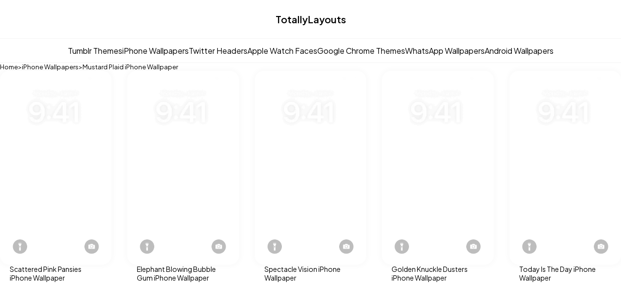

--- FILE ---
content_type: text/html; charset=UTF-8
request_url: https://www.totallylayouts.com/iphone-wallpapers/mustard_plaid-iphone-wallpaper
body_size: 1662
content:





<!DOCTYPE html>
<html lang="en">
<head>
    <meta charset="UTF-8">
    <meta name="viewport" content="width=device-width, initial-scale=1">
    <meta name="description" content="Everything you need to customise your life">
    <meta name="theme-color" content="#f4f4f4"/>
    <title> TotallyLayouts.com</title>
    <link rel="stylesheet" href="/../../assets/css/large.min.css?1724917334" media="screen and (min-width: 768px)">    <link rel="stylesheet" href="/../../assets/css/small.min.css?1724917334" media="screen and (max-width: 767px)">    <link rel="manifest" href="/manifest.json">
</head>
<script async src="https://www.googletagmanager.com/gtag/js?id=G-F4J01HC3NZ"></script>
<script>
    window.dataLayer = window.dataLayer || [];
    function gtag(){dataLayer.push(arguments);}
    gtag('js', new Date());

    gtag('config', 'G-F4J01HC3NZ');
</script>
<body>
    
<header>
    <a class="logo" href="/../../" alt="Home">TotallyLayouts</a>

    <nav>
        <a class="menu-link" href="/../../tumblr-themes" title="Tumblr Themes">Tumblr Themes</a>
        <a class="menu-link" href="/../../iphone-wallpapers" title="iPhone Wallpapers">iPhone Wallpapers</a>
        <a class="menu-link" href="/../../twitter-headers" title="Twitter Headers">Twitter Headers</a>
        <a class="menu-link" href="/../../apple-watch-faces" title="Apple Watch Faces">Apple Watch Faces</a>
        <a class="menu-link" href="/../../google-chrome-themes" title="Google Chrome Themes">Google Chrome Themes</a>
        <a class="menu-link" href="/../../whatsapp-wallpapers" title="Whatsapp Wallpapers">WhatsApp Wallpapers</a>
        <a class="menu-link" href="/../../android-wallpapers" title="Android Wallpapers">Android Wallpapers</a>
    </nav>
</header>

<section class="breadcrumb-container">
    <a class="breadcrumb-link" href="/../../">Home</a>
    ><a class="breadcrumb-link" href="/iphone-wallpapers">iPhone Wallpapers</a> > <a class="breadcrumb-link" href="/iphone-wallpapers/mustard_plaid-iphone-wallpaper">Mustard Plaid iPhone Wallpaper</a>

</section>

<main>

<div data-page="" id="hiddenExecute"></div>



    <section class="homepage-content-container">
        <section class="product-card--container">

                        <a class="product-card" aria-label="scattered pink pansies iPhone Wallpaper" href="https://www.totallylayouts.com/iphone-wallpapers/scattered_pink_pansies-iphone-wallpaper" alt="scattered pink pansies iPhone Wallpaper">
                    <div class="social-proofing-container">
                        20 installs today
                    </div>
                    <div class="product-card--preview" data-bg="" style="background-image:url('backgrounds-webp/backgrounds/floral/scattered_pink_pansies.webp');">

                        <div class="iphone-overlay">
                            <div class="iphone-overlay-top"></div>
                            <div class="iphone-overlay-middle iphone-adjust"></div>
                            <div class="iphone-overlay-bottom"></div>
                        </div>
                    </div>
                    <div class="product-card--details">
                        <div class="product-card--name">
                            <span>scattered pink pansies</span> iPhone Wallpaper
                        </div>
                        <div class="stars-container">
                            <span class="single-star"></span>
                            <span class="single-star"></span>
                            <span class="single-star"></span>
                            <span class="single-star"></span>
                            <span class="single-star"></span>
                            <span class="rating-number-container">
                                5.0/5 
                            </span>
                        </div>
                    </div>
                </a>
                            <a class="product-card" aria-label="elephant blowing bubble gum iPhone Wallpaper" href="https://www.totallylayouts.com/iphone-wallpapers/elephant_blowing_bubble_gum-iphone-wallpaper" alt="elephant blowing bubble gum iPhone Wallpaper">
                    <div class="social-proofing-container">
                        20 installs today
                    </div>
                    <div class="product-card--preview" data-bg="" style="background-image:url('backgrounds-webp/backgrounds/animal/elephant_blowing_bubble_gum.webp');">

                        <div class="iphone-overlay">
                            <div class="iphone-overlay-top"></div>
                            <div class="iphone-overlay-middle iphone-adjust"></div>
                            <div class="iphone-overlay-bottom"></div>
                        </div>
                    </div>
                    <div class="product-card--details">
                        <div class="product-card--name">
                            <span>elephant blowing bubble gum</span> iPhone Wallpaper
                        </div>
                        <div class="stars-container">
                            <span class="single-star"></span>
                            <span class="single-star"></span>
                            <span class="single-star"></span>
                            <span class="single-star"></span>
                            <span class="single-star"></span>
                            <span class="rating-number-container">
                                5.0/5 
                            </span>
                        </div>
                    </div>
                </a>
                            <a class="product-card" aria-label="spectacle vision iPhone Wallpaper" href="https://www.totallylayouts.com/iphone-wallpapers/spectacle_vision-iphone-wallpaper" alt="spectacle vision iPhone Wallpaper">
                    <div class="social-proofing-container">
                        20 installs today
                    </div>
                    <div class="product-card--preview" data-bg="" style="background-image:url('backgrounds-webp/backgrounds/random/spectacle_vision.webp');">

                        <div class="iphone-overlay">
                            <div class="iphone-overlay-top"></div>
                            <div class="iphone-overlay-middle iphone-adjust"></div>
                            <div class="iphone-overlay-bottom"></div>
                        </div>
                    </div>
                    <div class="product-card--details">
                        <div class="product-card--name">
                            <span>spectacle vision</span> iPhone Wallpaper
                        </div>
                        <div class="stars-container">
                            <span class="single-star"></span>
                            <span class="single-star"></span>
                            <span class="single-star"></span>
                            <span class="single-star"></span>
                            <span class="single-star"></span>
                            <span class="rating-number-container">
                                5.0/5 
                            </span>
                        </div>
                    </div>
                </a>
                            <a class="product-card" aria-label="golden knuckle dusters iPhone Wallpaper" href="https://www.totallylayouts.com/iphone-wallpapers/golden_knuckle_dusters-iphone-wallpaper" alt="golden knuckle dusters iPhone Wallpaper">
                    <div class="social-proofing-container">
                        20 installs today
                    </div>
                    <div class="product-card--preview" data-bg="" style="background-image:url('backgrounds-webp/backgrounds/gangster/golden_knuckle_dusters.webp');">

                        <div class="iphone-overlay">
                            <div class="iphone-overlay-top"></div>
                            <div class="iphone-overlay-middle iphone-adjust"></div>
                            <div class="iphone-overlay-bottom"></div>
                        </div>
                    </div>
                    <div class="product-card--details">
                        <div class="product-card--name">
                            <span>golden knuckle dusters</span> iPhone Wallpaper
                        </div>
                        <div class="stars-container">
                            <span class="single-star"></span>
                            <span class="single-star"></span>
                            <span class="single-star"></span>
                            <span class="single-star"></span>
                            <span class="single-star"></span>
                            <span class="rating-number-container">
                                5.0/5 
                            </span>
                        </div>
                    </div>
                </a>
                            <a class="product-card" aria-label="today is the day iPhone Wallpaper" href="https://www.totallylayouts.com/iphone-wallpapers/today_is_the_day-iphone-wallpaper" alt="today is the day iPhone Wallpaper">
                    <div class="social-proofing-container">
                        20 installs today
                    </div>
                    <div class="product-card--preview" data-bg="" style="background-image:url('backgrounds-webp/backgrounds/quote/today_is_the_day.webp');">

                        <div class="iphone-overlay">
                            <div class="iphone-overlay-top"></div>
                            <div class="iphone-overlay-middle iphone-adjust"></div>
                            <div class="iphone-overlay-bottom"></div>
                        </div>
                    </div>
                    <div class="product-card--details">
                        <div class="product-card--name">
                            <span>today is the day</span> iPhone Wallpaper
                        </div>
                        <div class="stars-container">
                            <span class="single-star"></span>
                            <span class="single-star"></span>
                            <span class="single-star"></span>
                            <span class="single-star"></span>
                            <span class="single-star"></span>
                            <span class="rating-number-container">
                                5.0/5 
                            </span>
                        </div>
                    </div>
                </a>
                            <a class="product-card" aria-label="ariel the little mermaid iPhone Wallpaper" href="https://www.totallylayouts.com/iphone-wallpapers/ariel_the_little_mermaid-iphone-wallpaper" alt="ariel the little mermaid iPhone Wallpaper">
                    <div class="social-proofing-container">
                        20 installs today
                    </div>
                    <div class="product-card--preview" data-bg="" style="background-image:url('backgrounds-webp/backgrounds/cartoon/ariel_the_little_mermaid.webp');">

                        <div class="iphone-overlay">
                            <div class="iphone-overlay-top"></div>
                            <div class="iphone-overlay-middle iphone-adjust"></div>
                            <div class="iphone-overlay-bottom"></div>
                        </div>
                    </div>
                    <div class="product-card--details">
                        <div class="product-card--name">
                            <span>ariel the little mermaid</span> iPhone Wallpaper
                        </div>
                        <div class="stars-container">
                            <span class="single-star"></span>
                            <span class="single-star"></span>
                            <span class="single-star"></span>
                            <span class="single-star"></span>
                            <span class="single-star"></span>
                            <span class="rating-number-container">
                                5.0/5 
                            </span>
                        </div>
                    </div>
                </a>
                            <a class="product-card" aria-label="floral yin and yangs iPhone Wallpaper" href="https://www.totallylayouts.com/iphone-wallpapers/floral_yin_and_yangs-iphone-wallpaper" alt="floral yin and yangs iPhone Wallpaper">
                    <div class="social-proofing-container">
                        20 installs today
                    </div>
                    <div class="product-card--preview" data-bg="" style="background-image:url('backgrounds-webp/backgrounds/peace/floral_yin_and_yangs.webp');">

                        <div class="iphone-overlay">
                            <div class="iphone-overlay-top"></div>
                            <div class="iphone-overlay-middle iphone-adjust"></div>
                            <div class="iphone-overlay-bottom"></div>
                        </div>
                    </div>
                    <div class="product-card--details">
                        <div class="product-card--name">
                            <span>floral yin and yangs</span> iPhone Wallpaper
                        </div>
                        <div class="stars-container">
                            <span class="single-star"></span>
                            <span class="single-star"></span>
                            <span class="single-star"></span>
                            <span class="single-star"></span>
                            <span class="single-star"></span>
                            <span class="rating-number-container">
                                5.0/5 
                            </span>
                        </div>
                    </div>
                </a>
                            <a class="product-card" aria-label="green and purple plaid iPhone Wallpaper" href="https://www.totallylayouts.com/iphone-wallpapers/green_and_purple_plaid-iphone-wallpaper" alt="green and purple plaid iPhone Wallpaper">
                    <div class="social-proofing-container">
                        20 installs today
                    </div>
                    <div class="product-card--preview" data-bg="" style="background-image:url('backgrounds-webp/backgrounds/plaid/green_and_purple_plaid.webp');">

                        <div class="iphone-overlay">
                            <div class="iphone-overlay-top"></div>
                            <div class="iphone-overlay-middle iphone-adjust"></div>
                            <div class="iphone-overlay-bottom"></div>
                        </div>
                    </div>
                    <div class="product-card--details">
                        <div class="product-card--name">
                            <span>green and purple plaid</span> iPhone Wallpaper
                        </div>
                        <div class="stars-container">
                            <span class="single-star"></span>
                            <span class="single-star"></span>
                            <span class="single-star"></span>
                            <span class="single-star"></span>
                            <span class="single-star"></span>
                            <span class="rating-number-container">
                                5.0/5 
                            </span>
                        </div>
                    </div>
                </a>
                            <a class="product-card" aria-label="pink and yelllow milk shakes iPhone Wallpaper" href="https://www.totallylayouts.com/iphone-wallpapers/pink_and_yelllow_milk_shakes-iphone-wallpaper" alt="pink and yelllow milk shakes iPhone Wallpaper">
                    <div class="social-proofing-container">
                        20 installs today
                    </div>
                    <div class="product-card--preview" data-bg="" style="background-image:url('backgrounds-webp/backgrounds/food/pink_and_yelllow_milk_shakes.webp');">

                        <div class="iphone-overlay">
                            <div class="iphone-overlay-top"></div>
                            <div class="iphone-overlay-middle iphone-adjust"></div>
                            <div class="iphone-overlay-bottom"></div>
                        </div>
                    </div>
                    <div class="product-card--details">
                        <div class="product-card--name">
                            <span>pink and yelllow milk shakes</span> iPhone Wallpaper
                        </div>
                        <div class="stars-container">
                            <span class="single-star"></span>
                            <span class="single-star"></span>
                            <span class="single-star"></span>
                            <span class="single-star"></span>
                            <span class="single-star"></span>
                            <span class="rating-number-container">
                                5.0/5 
                            </span>
                        </div>
                    </div>
                </a>
                            <a class="product-card" aria-label="rock paper scissors iPhone Wallpaper" href="https://www.totallylayouts.com/iphone-wallpapers/rock_paper_scissors-iphone-wallpaper" alt="rock paper scissors iPhone Wallpaper">
                    <div class="social-proofing-container">
                        20 installs today
                    </div>
                    <div class="product-card--preview" data-bg="" style="background-image:url('backgrounds-webp/backgrounds/cute/rock_paper_scissors.webp');">

                        <div class="iphone-overlay">
                            <div class="iphone-overlay-top"></div>
                            <div class="iphone-overlay-middle iphone-adjust"></div>
                            <div class="iphone-overlay-bottom"></div>
                        </div>
                    </div>
                    <div class="product-card--details">
                        <div class="product-card--name">
                            <span>rock paper scissors</span> iPhone Wallpaper
                        </div>
                        <div class="stars-container">
                            <span class="single-star"></span>
                            <span class="single-star"></span>
                            <span class="single-star"></span>
                            <span class="single-star"></span>
                            <span class="single-star"></span>
                            <span class="rating-number-container">
                                5.0/5 
                            </span>
                        </div>
                    </div>
                </a>
                


        </section>
    </section>

    

        </main>
        <footer>
            <a class="logo" href="/../../" alt="Home">TotallyLayouts.com</a>
        </footer>
        
        <script src="/../../assets/js/javascript.min.js?1724917334"></script>

    </body>
</html>

--- FILE ---
content_type: text/css
request_url: https://www.totallylayouts.com/assets/css/large.min.css?1724917334
body_size: 1609
content:
 @import url('https://fonts.googleapis.com/css2?family=Plus+Jakarta+Sans:wght@400;500;600;700&display=swap');*{box-sizing:border-box}body{color:#000;margin:0;display:flex;flex-direction:column;gap:30px;font-family:'Plus Jakarta Sans',sans-serif}#hiddenExecute,#noRepeatExecute{position:absolute;top:0;left:0}header{display:flex;justify-content:center;align-items:center;flex-direction:column;width:100%;margin:0 auto}.logo{display:flex;justify-content:center;align-items:center;width:100%;height:80px;border:1px solid #f4f4f4;border-width:0 0 1px 0;font-weight:600;font-size:20px}nav{display:flex;justify-content:center;align-items:center;width:100%;height:50px;margin:0 auto;gap:20px;border:1px solid #f4f4f4;border-width:0 0 1px 0}h1{margin:0}h1 span{text-transform:capitalize}footer{display:flex;justify-content:center;align-items:center;flex-direction:column;width:100%;margin:0 auto}.breadcrumb-container{width:100%;max-width:1400px;display:flex;margin:0 auto;gap:5px;font-size:13px}.breadcrumb-link{font-size:13px}a{color:#000;text-decoration:none;cursor:pointer}.primary-button{text-align:center;padding:8px;border:1px solid blue;background-color:blue;border-radius:10px;cursor:pointer;color:#fff}.secondary-button{text-align:center;padding:8px;border:1px solid gray;border-radius:10px;cursor:pointer}.selected{border:1px solid blue!important;background-color:rgba(0,0,255,.15);color:blue}main{display:flex;width:100%;justify-content:flex-start;align-items:center;flex-direction:column;gap:30px;min-height:calc(100vh - 316px)}.homepage-content-container{display:flex;width:100%;gap:30px;max-width:1400px}.page-summary-container{width:100%;max-width:1400px;display:flex;flex-direction:column;gap:10px;align-items:center;justify-content:center}.pagination-container{display:flex;justify-content:center;gap:10px;width:1400px}.pagination-link{min-width:40px}.pagination-next::before{content:"Next"}.pagination-previous::before{content:"Previous"}.plp-content-container{display:flex;width:100%;gap:30px;max-width:1400px}.filter-button{display:none}.category-container{display:flex;flex-direction:column;width:200px;flex-wrap:wrap;gap:10px}.category-link{text-align:left!important;text-transform:capitalize;font-size:14px}.lazy-background{background-color:#f0f0f0}.product-card--container{width:100%;height:100%;display:grid;grid-template-columns:repeat(auto-fill,18%);grid-gap:20px;justify-content:space-between}.with-filter-column{width:calc(100% - 200px)!important}.product-card{position:relative;display:flex;flex-direction:column;width:100%;border-radius:20px;margin:0 0 50px 0;gap:10px}.social-proofing-container{display:none;position:absolute;top:-8px;right:-8px;padding:0 11px;background-color:#fff;border:1px solid #989898;line-height:34px;border-radius:18px;font-size:14px}.apple-watch-overlay{display:flex;flex-direction:column;width:100%;height:250px}.tumblr-overlay{display:flex;flex-direction:column;width:100%;height:300px}.iphone-overlay{display:flex;flex-direction:column;width:100%;height:400px}.iphone-overlay-top{display:block;width:100%;height:8%;background-image:url("/../../assets/img/iphone-top.webp");background-size:100%;background-repeat:no-repeat}.iphone-overlay-middle{display:block;width:100%;height:74%;background-image:url("/../../assets/img/iphone-middle.webp");background-size:100%;background-repeat:no-repeat}.iphone-overlay-bottom{display:block;width:100%;height:18%;background-image:url("/../../assets/img/iphone-bottom.webp");background-size:100%;background-repeat:no-repeat}.iphone-overlay picture .iphone-adjust{display:block;width:100%;mix-blend-mode:exclusion}.product-card--preview{display:block;background-position:left;width:100%;border-radius:20px;background-position:left;background-size:90%;-moz-box-shadow:0 0 10px 5px rgba(0,0,0,.02);-webkit-box-shadow:0 0 10px 5px rgba(0,0,0,.02);box-shadow:0 0 10px 5px rgba(0,0,0,.02)}.product-card--details{display:flex;flex-direction:column;gap:5px}.product-card--name{display:block;padding:0 20px;font-size:14px}.product-card--name span{display:inline;text-transform:capitalize}.stars-container{display:none;align-items:center;justify-content:flex-start;padding:0 20px}.single-star{width:18px;height:18px;margin:0 -1px;background-image:url("/../../assets/img/solid-star.png");background-size:18px 18px}.rating-number-container{display:flex;align-items:center;justify-content:flex-start;font-size:14px;margin:3px 0 0 5px}.results-count-container{width:100%;max-width:1400px;justify-content:center;display:flex;gap:20px}.preview-container{width:100%;max-width:1400px;height:400px;border-radius:10px}.material-symbols-sharp{font-variation-settings:'FILL' 1,'wght' 400,'GRAD' 0,'opsz' 20}.customise-wallpaper{display:flex;flex-direction:column;width:calc(856px / 4);height:calc(1856px / 4);position:relative;overflow:hidden;background-size:100%;background-position:0 0;border-radius:10px}#imageCanvas{position:relative}.text-overlay{position:absolute;left:50%;transform:translateX(-50%);width:80%;background:rgba(0,0,0,0);border:none;text-align:center;outline:none;padding:0;font-family:'Plus Jakarta Sans';font-weight:600;white-space:wrap;word-wrap:break-word;z-index:1;resize:none;font-size:calc(60px / 4);overflow:hidden;height:20px}.ghost-text{opacity:1}.visible-text{opacity:0}#topText,#topTextPlacement{bottom:60%}#bottomText,#bottomTextPlacement{top:79%}#fontForm{display:flex;gap:10px}#fontForm input[type="radio"]{display:none;}#fontForm label{display:block;width:60px;height:60px;background-color:white;border:1px solid grey;border-radius:10px;cursor:pointer;}#fontForm input[type="radio"]:checked + label{border:1px solid blue!important;background-color:rgba(0,0,255,.15);color:blue;}#fontForm label{font-size:34px;display:flex;align-items:center;justify-content:center;font-weight:600;}#fontForm label:hover{background-color:#f0f0f0}

--- FILE ---
content_type: text/css
request_url: https://www.totallylayouts.com/assets/css/small.min.css?1724917334
body_size: 1685
content:
@import url('https://fonts.googleapis.com/css2?family=Plus+Jakarta+Sans:wght@400;500;600;700&display=swap');*{box-sizing:border-box}body{color:#000;margin:0;display:flex;flex-direction:column;gap:30px;font-family:'Plus Jakarta Sans',sans-serif}#hiddenExecute,#noRepeatExecute{position:absolute;top:0;left:0}header{display:flex;justify-content:center;align-items:center;flex-direction:column;width:100%;margin:0 auto}.logo{display:flex;justify-content:center;align-items:center;width:100%;height:60px;border:1px solid #f4f4f4;border-width:0 0 1px 0;font-weight:600;font-size:20px}nav{display:flex;justify-content:flex-start;align-items:center;width:100%;padding:20px;margin:0 auto;gap:20px;border:1px solid #f4f4f4;border-width:0 0 1px 0;overflow-x:scroll}.menu-link{white-space:nowrap}h1{margin:0}h1 span{text-transform:capitalize}footer{display:flex;justify-content:center;align-items:center;flex-direction:column;width:100%;margin:0 auto}.breadcrumb-container{width:100%;max-width:100vw;display:flex;margin:0 auto;padding:0 20px;gap:5px;font-size:13px;overflow-x:auto}.breadcrumb-link{font-size:13px;white-space:nowrap}a{color:#000;text-decoration:none;cursor:pointer}.primary-button{text-align:center;padding:8px;border:1px solid blue;background-color:blue;border-radius:10px;cursor:pointer;color:#fff}.secondary-button{text-align:center;padding:8px;background-color:#fff;border:1px solid gray;border-radius:10px;cursor:pointer}.selected{border:1px solid blue!important;background-color:rgba(0,0,255,.15);color:blue}main{display:flex;width:100%;justify-content:flex-start;align-items:center;flex-direction:column;gap:30px;padding:0 20px}p{text-align:center}.homepage-content-container{display:flex;flex-direction:column;width:100%;gap:30px;max-width:100vw}.page-summary-container{width:100%;max-width:100vw;display:flex;flex-direction:column;gap:10px;align-items:center;justify-content:center}.pagination-container{display:flex;justify-content:space-between;gap:8px;width:100vw;padding:0 20px}.pagination-link{min-width:14%}.pagination-next::before{content:">"}.pagination-previous::before{content:"<"}.plp-content-container{display:flex;flex-direction:column;width:100%;gap:30px;max-width:100vw}.category-container{display:flex;width:100%;max-width:100vw;flex-wrap:wrap;gap:10px}.category-link{text-align:left!important;text-transform:capitalize}.background-layer{opacity:0;background-color:rgba(0,0,0,.8);position:fixed;top:0;left:0;width:110vw;height:100vh;z-index:9;display:none}.show-background-layer{opacity:1;display:block}.filter-button{display:inline}.drawer-container{position:fixed;bottom:0;transform:translateY(100%);opacity:0;left:0;transition:transform .3s ease-in-out,opacity .3s ease-in-out;z-index:10;padding:20px;border-radius:10px 10px 0 0;background-color:#fff}.open-drawer{transform:translateY(0%);opacity:1}.lazy-background{background-color:#f0f0f0}.product-card--container{width:100%;display:grid;grid-template-columns:repeat(auto-fill,47%);grid-gap:20px;justify-content:space-between}.with-filter-column{width:100%}.product-card{position:relative;display:flex;flex-direction:column;width:100%;border-radius:20px;margin:0 0 20px 0;gap:10px}.social-proofing-container{display:none;position:absolute;top:-8px;right:-8px;padding:0 11px;background-color:#fff;border:1px solid #989898;line-height:34px;border-radius:18px;font-size:14px}.apple-watch-overlay{display:flex;flex-direction:column;width:100%;height:250px}.tumblr-overlay{display:flex;flex-direction:column;width:100%;height:250px}.iphone-overlay{display:flex;flex-direction:column;width:100%;height:300px}.iphone-overlay-top{display:block;width:100%;height:8%;background-image:url("/../../assets/img/iphone-top.webp");background-size:100%;background-repeat:no-repeat}.iphone-overlay-middle{display:block;width:100%;height:72%;background-image:url("/../../assets/img/iphone-middle.webp");background-size:100%;background-repeat:no-repeat}.iphone-overlay-bottom{display:block;width:100%;height:20%;background-image:url("/../../assets/img/iphone-bottom.webp");background-size:100%;background-repeat:no-repeat}.product-card--preview{display:block;background-position:left;width:100%;border-radius:20px;background-position:left;background-size:75%;-moz-box-shadow:0 0 10px 5px rgba(0,0,0,.02);-webkit-box-shadow:0 0 10px 5px rgba(0,0,0,.02);box-shadow:0 0 10px 5px rgba(0,0,0,.02)}.product-card--details{display:flex;flex-direction:column;gap:5px}.product-card--name{display:block;font-size:14px;padding:0 10px;font-size:14px}.product-card--name span{display:inline;text-transform:capitalize}.stars-container{display:none;align-items:center;justify-content:flex-start;padding:0 10px}.single-star{font-size:18px!important;margin:0 -1px}.rating-number-container{display:flex;align-items:center;justify-content:flex-start;font-size:14px;margin:3px 0 0 5px}.results-count-container{width:100%;max-width:100vw;justify-content:center;display:flex;gap:20px}.preview-container{width:100%;max-width:100vw;height:400px;border-radius:10px}.material-symbols-sharp{font-variation-settings:'FILL' 1,'wght' 400,'GRAD' 0,'opsz' 20}.customise-wallpaper{display:flex;flex-direction:column;width:calc(856px / 4);height:calc(1856px / 4);position:relative;overflow:hidden;background-size:100%;background-position:0 0;border-radius:10px}#imageCanvas{position:relative}.text-overlay{position:absolute;left:50%;transform:translateX(-50%);width:80%;background:rgba(0,0,0,0);border:none;text-align:center;outline:none;padding:0;font-family:'Plus Jakarta Sans';font-weight:600;white-space:wrap;word-wrap:break-word;z-index:1;resize:none;font-size:calc(60px / 4);overflow:hidden;height:20px}.ghost-text{opacity:1}.visible-text{opacity:0}#topText,#topTextPlacement{bottom:60%}#bottomText,#bottomTextPlacement{top:79%}#fontForm{display:flex;gap:10px}#fontForm input[type="radio"]{display:none;}#fontForm label{display:block;width:60px;height:60px;background-color:white;border:1px solid grey;border-radius:10px;cursor:pointer;}#fontForm input[type="radio"]:checked + label{border:1px solid blue!important;background-color:rgba(0,0,255,.15);color:blue;}#fontForm label{font-size:34px;display:flex;align-items:center;justify-content:center;font-weight:600;}#fontForm label:hover{background-color:#f0f0f0}

--- FILE ---
content_type: application/javascript
request_url: https://www.totallylayouts.com/assets/js/javascript.min.js?1724917334
body_size: 1397
content:
if(hiddenExecute&&"pdp"===hiddenExecute.getAttribute("data-page")&&(document.addEventListener("DOMContentLoaded",(function(){var e=localStorage.getItem("pageTitle"),t=localStorage.getItem("pageURL");if(e&&t){var n=document.createElement("a");n.setAttribute("href",t),n.setAttribute("class","breadcrumb-link"),n.textContent=e;var o=document.createTextNode(" > "),r=document.querySelector(".breadcrumb-container"),a=r.lastElementChild;r.insertBefore(n,a),r.insertBefore(o,a)}})),window.onunload=function(){localStorage.removeItem("pageTitle"),localStorage.removeItem("pageURL")},"undefined"!=typeof noRepeatExecute&&noRepeatExecute&&"NoRepeat"===noRepeatExecute.getAttribute("data-content")&&(window.onload=function(){document.getElementById("downloadBtn");const e=document.querySelectorAll(".text-overlay"),t=document.getElementById("topText"),n=document.getElementById("bottomText");t.addEventListener("input",(function(){a(this)})),n.addEventListener("input",(function(){a(this)}));function o(t){e.forEach((function(e){e.style.fontFamily=t}))}o(document.querySelector('input[name="fontFamily"]:checked').value);function r(e){"Enter"===e.key&&e.preventDefault()}function a(e){e.style.height="20px",e.style.height=e.scrollHeight+"px"}document.getElementById("fontForm").addEventListener("change",(function(e){"fontFamily"===e.target.name&&(o(e.target.value),a(t),a(n))})),t.addEventListener("keydown",r),n.addEventListener("keydown",r),document.getElementById("downloadBtn").addEventListener("click",(function(){var e=document.querySelector('input[name="fontFamily"]:checked').id,t={backgroundUrl:backgroundNoRepeatPath,fontFamily:e,fontColor:hexValue,topText:document.getElementById("topText").value,bottomText:document.getElementById("bottomText").value};fetch(fetchURL,{method:"POST",body:JSON.stringify(t),headers:{"Content-Type":"application/json"}}).then((e=>e.blob())).then((e=>{const t=window.URL.createObjectURL(e),n=document.createElement("a");n.href=t,n.download=buildFilename+"-wallpaper-totallylayouts.png",document.body.appendChild(n),n.click(),document.body.removeChild(n),window.URL.revokeObjectURL(t)}))}))})),hiddenExecute&&"plp"===hiddenExecute.getAttribute("data-page")){function handlePaginationClick(){const e=window.scrollY;window.localStorage.setItem("lastScrollPosition",e)}function getThirdSegment(e){return e.split("/")[4]||""}function constructNewURL(e){return e.split("/").slice(0,4).join("/")+"/"}document.addEventListener("DOMContentLoaded",(function(){document.querySelectorAll(".topPagination a").forEach((function(e){e.addEventListener("click",handlePaginationClick)})),document.addEventListener("click",(function(e){e.target.closest(".topPagination a")||window.localStorage.removeItem("lastScrollPosition")}))})),window.addEventListener("load",(function(){const e=window.localStorage.getItem("lastScrollPosition")||0;window.scrollTo(0,parseInt(e))}));const e=getThirdSegment(window.location.href),t=document.querySelectorAll(".category-container .category-link");for(let n of t){if(getThirdSegment(n.href)===e){n.classList.add("selected");const e=constructNewURL(n.href);n.href=e;break}}document.addEventListener("DOMContentLoaded",(function(){var e=[].slice.call(document.querySelectorAll(".lazy-background"));if("IntersectionObserver"in window){let t=new IntersectionObserver((function(e,n){e.forEach((function(e){e.isIntersecting&&(e.target.style.backgroundImage="url("+e.target.getAttribute("data-bg")+")",t.unobserve(e.target))}))}),{rootMargin:"0px 0px 25px 0px"});e.forEach((function(e){t.observe(e)}))}else e.forEach((function(e){e.style.backgroundImage="url("+e.getAttribute("data-bg")+")"}))}))}function openDrawer(e){var t=document.getElementById(e),n=document.getElementById("backgroundLayer");t.classList.add("open-drawer"),n.classList.add("show-background-layer"),document.body.style.overflow="hidden",document.documentElement.style.overflow="hidden",t.addEventListener("touchstart",r,!1),t.addEventListener("touchmove",(function n(a){a.touches[0].clientY-o>30&&(closeDrawer(e),t.removeEventListener("touchstart",r,!1),t.removeEventListener("touchmove",n,!1))}),!1);var o=0;function r(e){o=e.touches[0].clientY}}function closeDrawer(e){var t=document.getElementById(e),n=document.getElementById("backgroundLayer");t.classList.remove("open-drawer"),n.classList.remove("show-background-layer"),document.body.style.overflow="",document.documentElement.style.overflow=""}"serviceWorker"in navigator&&navigator.serviceWorker.register("/sw.js").then((function(){}));